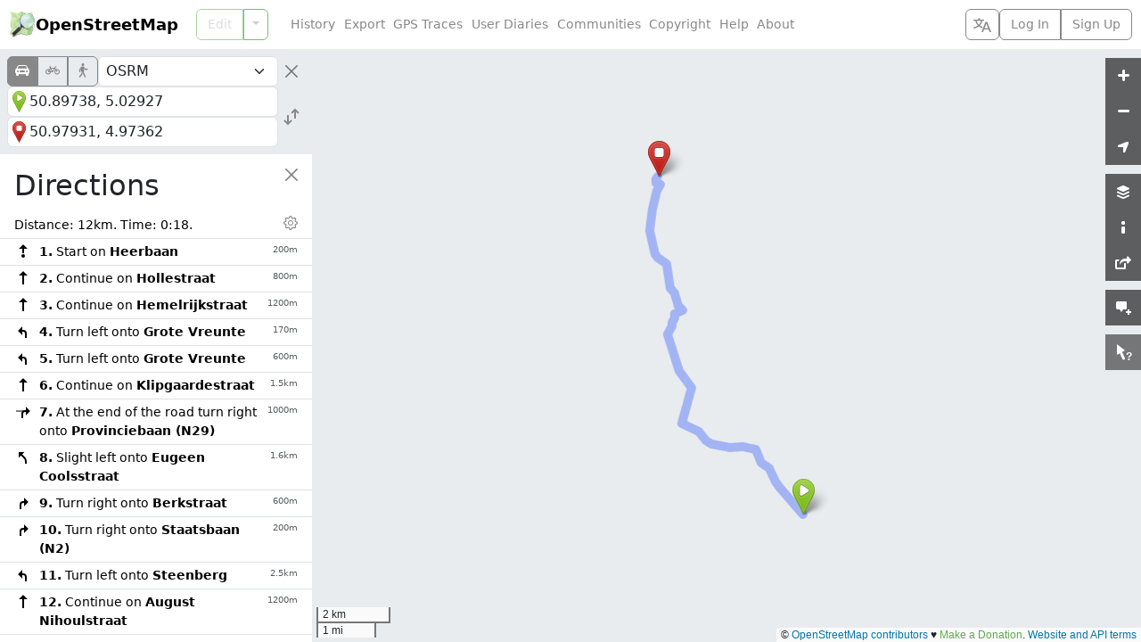

--- FILE ---
content_type: text/html; charset=utf-8
request_url: https://www.openstreetmap.org/directions?engine=fossgis_osrm_car&route=50.89738%2C5.02927%3B50.97931%2C4.97362
body_size: 7135
content:




<!DOCTYPE html>
<html lang="en" dir="ltr">
  <head data-locale="en" data-preferred-editor="id" data-preferred-languages="[]">
  <meta http-equiv="X-UA-Compatible" content="IE=edge" />
<meta name="viewport" content="width=device-width, initial-scale=1">
<link rel="apple-touch-icon" type="image/png" href="/assets/apple-touch-icon-57x57-0af2b52ac2b1a8cb0aba42f17aa901bfdedb9174bd978f838e3b3e1dd8602f52.png" sizes="57x57" />
<link rel="apple-touch-icon" type="image/png" href="/assets/apple-touch-icon-60x60-cff74c9066d8e7fd08b29407712edbae5613cc9a4c03ee0398a89502a6a41d1f.png" sizes="60x60" />
<link rel="apple-touch-icon" type="image/png" href="/assets/apple-touch-icon-72x72-63c6fdf3ddf65feebac1c0441bf6a378d1e4bde7107f598ae86733c402895eae.png" sizes="72x72" />
<link rel="apple-touch-icon" type="image/png" href="/assets/apple-touch-icon-76x76-1740d6e7a59521693c496dd8fbe1caf3d5ad302017cb0f5073b6914b4f5b7544.png" sizes="76x76" />
<link rel="apple-touch-icon" type="image/png" href="/assets/apple-touch-icon-114x114-20ba9df1a8f9b341040d661b7942b7b10288b9b4c4ce0663e10018958dc7f4a8.png" sizes="114x114" />
<link rel="apple-touch-icon" type="image/png" href="/assets/apple-touch-icon-120x120-c304991e604d1be82639709b96fb87f7b6b6688cc0d04d5f6141604259299648.png" sizes="120x120" />
<link rel="apple-touch-icon" type="image/png" href="/assets/apple-touch-icon-144x144-fbf20bdf9d2f7c1fe8eb85d7869a9bda285be88c93a39438150f5eb5955758ce.png" sizes="144x144" />
<link rel="apple-touch-icon" type="image/png" href="/assets/apple-touch-icon-152x152-af45dc979e972cab863517b2cb33a3dcf3e04e02a2eb2734c6f93edc21fa395d.png" sizes="152x152" />
<link rel="apple-touch-icon" type="image/png" href="/assets/apple-touch-icon-180x180-ea6361d7ae5b3f08c6290652ad703fa239364cc09c84873044f3299845f24652.png" sizes="180x180" />
<link rel="icon" type="image/png" href="/assets/favicon-32x32-99b88fcadeef736889823c8a886b89d8cada9d4423a49a27de29bacc0a6bebd1.png" sizes="32x32" />
<link rel="icon" type="image/png" href="/assets/favicon-194x194-79d3fb0152c735866e64b1d7535d504483cd13c2fad0131a6142bd9629d30de2.png" sizes="194x194" />
<link rel="icon" type="image/png" href="/assets/favicon-96x96-6ffbc38962fddb870f9577b76430a0ee4db5fb4eca485f850cd45436d7f3eb87.png" sizes="96x96" />
<link rel="icon" type="image/png" href="/assets/android-chrome-192x192-f970b9be3965dfda6ea9481b305c39b2ec794e296f802235e30d4671f0f896e1.png" sizes="192x192" />
<link rel="icon" type="image/png" href="/assets/favicon-16x16-474476c1b2381628a81361a9e2bf04b936d21f77c59e84b48c6c69ea376fb6cf.png" sizes="16x16" />
<link rel="mask-icon" href="/assets/tab-icon-3e700a12d38a1bba06d674ed663824232025cd6b0ca5c439c846740a7468b302.svg" color="#7ebc6f">
<link rel="manifest" href="/assets/manifest-e89323590a852a776c60b03fe9cd7bae2ad4dc3fe624dff32bc77899e4c12ba3.json">
<meta name="msapplication-config" content="/assets/browserconfig-c59184dc0264731151cbf50ae58f7fa8ae5153138013f125203e1193800f862f.xml">
<meta name="msapplication-TileColor" content="#00a300">
<meta name="msapplication-TileImage" content="/assets/mstile-144x144-02723f6f7cb2c18e6f8041c93f80982decb52b24a7e447477bc2ce3136d75806.png">
<meta name="theme-color" content="#ffffff">
<meta name="turbo-refresh-method" content="morph">
<meta name="turbo-refresh-scroll" content="preserve">
<link href="https://www.openstreetmap.org/directions" rel="canonical" />
<link rel="search" type="application/opensearchdescription+xml" title="OpenStreetMap Search" href="/assets/osm-42b7b3fbcee2193e455a773db6cd3d34a2f48ca94547fed54901dd9d8307b02b.xml">
<meta name="description" content="OpenStreetMap is a map of the world, created by people like you and free to use under an open license.">
<meta property="og:site_name" content="OpenStreetMap">
<meta property="og:title" content="OpenStreetMap">
<meta property="og:type" content="website">
<meta property="og:url" content="https://www.openstreetmap.org/directions">
<meta property="og:description" content="OpenStreetMap is a map of the world, created by people like you and free to use under an open license.">
<meta property="og:image" content="https://www.openstreetmap.org/assets/osm_logo_256-ed028f90468224a272961c380ecee0cfb73b8048b34f4b4b204b7f0d1097875d.png">
<meta property="og:image:alt" content="OpenStreetMap logo">

  <script src="/assets/turbo-a1d8a8d700e7b62aaaa3ef494d8093863f59d83ab9936c2c0217f3aaf8630538.js" type="module"></script>
  <script src="/assets/application-88b431e30341b2e44564fd517ea39a2976c3fe44dbb42bbf07560212ff8be97b.js"></script>
  <script src="/assets/i18n/en-39a0c335abb400339bfc259657d0e2b2a21963bdbdcb2682b5f3ef766dc9361f.js"></script>
    <link rel="stylesheet" href="/assets/screen-auto-ltr-0bd98b72e9395edf22faea5155524fdd4baede90265c2ae46f0e270b22e5fe17.css" media="screen" />
  <link rel="stylesheet" href="/assets/print-ltr-f49bbd3b2598559a755cf5e4eca692e8aa7254d24c5a8864c89ea578ddf0ddac.css" media="print" />
  <link rel="stylesheet" href="/assets/leaflet-all-d3e8505f47e0f0615d3daf2619f2267c086cbe9e17e276f393ee686dca54e0d3.css" media="screen, print" />
  <link rel="stylesheet" href="/assets/maplibre-gl-all-990d382c356e3d29c46c23b80082011f772dd9ee274ba907f2ba805fd21ade0f.css" media="screen, print" />
    <script src="/assets/index-5b7bdc4693bf08a4598a3972693a95d1d063b17e961e91cd687d3a860a5feb79.js"></script>

  
  <meta name="csrf-param" content="authenticity_token" />
<meta name="csrf-token" content="temrY9DBfHI_bOrJhz1wL7MOmnT6TH6IyeHHdvwTvrhnUKR7hWEjSa-rSNNT_slLACDBELODMWWZ7sgttlqyAg" />
  <meta name="csp-nonce" content="iltpAZ+K6hbaTau/mG30TIG/smmCNCCp" />
  <title>OpenStreetMap</title>
</head>
  <body class="map-layout">
    <header class="d-flex bg-body flex-column flex-md-row text-nowrap closed z-3">
  <h1 class="d-flex m-0 align-items-center fw-semibold">
    <a href="/" class="icon-link gap-1 me-auto text-body-emphasis text-decoration-none geolink">
      <img alt="OpenStreetMap logo" src="/assets/osm_logo-4b074077c29e100f40ee64f5177886e36b570d4cc3ab10c7b263003d09642e3f.svg" width="30" height="30" />
      OpenStreetMap
    </a>
    <button type="button" class="btn btn-outline-secondary align-self-stretch py-1 px-2 border-secondary border-opacity-10 d-md-none" title="Select Language" data-bs-toggle="modal" data-bs-target="#select_language_dialog"><svg xmlns="http://www.w3.org/2000/svg" width="20" height="20" fill="currentColor">
  <path d="M20 18h-1.44a.61.61 0 0 1-.4-.12.81.81 0 0 1-.23-.31L17 15h-5l-1 2.54a.77.77 0 0 1-.22.3.59.59 0 0 1-.4.14H9l4.55-11.47h1.89zm-3.53-4.31L14.89 9.5a11.62 11.62 0 0 1-.39-1.24q-.09.37-.19.69l-.19.56-1.58 4.19zm-6.3-1.58a13.43 13.43 0 0 1-2.91-1.41 11.46 11.46 0 0 0 2.81-5.37H12V4H7.31a4 4 0 0 0-.2-.56C6.87 2.79 6.6 2 6.6 2l-1.47.5s.4.89.6 1.5H0v1.33h2.15A11.23 11.23 0 0 0 5 10.7a17.19 17.19 0 0 1-5 2.1q.56.82.87 1.38a23.28 23.28 0 0 0 5.22-2.51 15.64 15.64 0 0 0 3.56 1.77zM3.63 5.33h4.91a8.11 8.11 0 0 1-2.45 4.45 9.11 9.11 0 0 1-2.46-4.45z"></path>
</svg></button>

    <a href="#" id="menu-icon" class="d-md-none">
      <svg xmlns="http://www.w3.org/2000/svg" width="30px" height="30px" viewBox="0 0 15.875 15.875" stroke="#fff" stroke-width=".794"><rect width="10.933" height="2.295" x="2.45" y="3.029" rx="1" paint-order="stroke fill markers"></rect><rect width="10.933" height="2.295" x="2.45" y="6.79" rx="1" paint-order="stroke fill markers"></rect><rect width="10.933" height="2.295" x="2.471" y="10.531" rx="1" paint-order="stroke fill markers"></rect></svg>
    </a>
  </h1>
  <nav class='primary'>
      
<div class="search_forms d-md-none">
  <form method="GET" action="/search" class="search_form bg-body-secondary p-2">
    <div class="d-flex gap-2">
      <div class="input-group flex-nowrap">
        <input type="text" name="query" id="query" placeholder="Search" autocomplete="on" class="form-control z-0 py-1 px-2" dir="auto" />
        <div class="input-group-text border-start-0 p-0 position-relative">
          <button name="button" type="button" class="describe_location position-absolute end-0 m-1 btn btn-outline-primary border-0 p-1 text-primary link-body-emphasis link-opacity-100-hover" title="Describe the current location using the search engine">Where is this?</button>
        </div>
        <button name="button" type="submit" class="btn btn-primary p-1" title="Go">
          <svg xmlns="http://www.w3.org/2000/svg" width="24" height="20">
  <circle cx="13" cy="7" r="6.5" fill="currentColor" fill-opacity="0.5" stroke="currentColor"></circle>
  <path d="M9.75 12.629 A6.5 6.5 0 0 1 7.371 10.25" fill="none" stroke="currentColor" stroke-width="1.5"></path>
  <line x1="1" y1="19" x2="1.5" y2="18.5" stroke="currentColor" stroke-opacity="0.5" stroke-width="2"></line>
  <line x1="1.5" y1="18.5" x2="6" y2="14" stroke="currentColor" stroke-width="2.5"></line>
  <line x1="6" y1="14" x2="6.5" y2="13.5" stroke="currentColor" stroke-opacity="0.5" stroke-width="2"></line>
  <line x1="6.5" y1="13.5" x2="8.5" y2="11.5" stroke="currentColor" stroke-width="1.5"></line>
</svg>
</button>      </div>
      <a class="btn btn-primary p-1 switch_link" title="Find directions between two points" href="/directions">
        <svg xmlns="http://www.w3.org/2000/svg" width="28" height="24" class="align-bottom">
  <path d="M11.5 11.5v-3h3v-1l-5-5-5 5v1h3v6" fill="none" stroke="currentColor" stroke-opacity="0.5"></path>
  <path d="M7.5 21.5h4v-5a1 1 0 0 1 1-1h5v3h1l5-5-5-5h-1v3h-6a4 4 0 0 0-4 4z" fill="currentColor" fill-opacity="0.5" stroke="currentColor"></path>
</svg>
</a>    </div>
  </form>

  <form method="GET" action="/directions" class="directions_form bg-body-secondary p-2">
    <div class="d-flex flex-column gap-2">
      <div class="d-flex gap-2 align-items-center">
        <div class="btn-group routing_modes" role="group">
            <input type="radio" name="modes" id="modes_car" value="car" class="btn-check" autocomplete="off" disabled="disabled" />
            <label class="btn btn-outline-secondary px-2 py-1" title="Car" for="modes_car"><i class="bi bi-car-front-fill fs-6" aria-hidden="true"></i></label>
            <input type="radio" name="modes" id="modes_bicycle" value="bicycle" class="btn-check" autocomplete="off" disabled="disabled" />
            <label class="btn btn-outline-secondary px-2 py-1" title="Bicycle" for="modes_bicycle"><i class="bi bi-bicycle fs-6" aria-hidden="true"></i></label>
            <input type="radio" name="modes" id="modes_foot" value="foot" class="btn-check" autocomplete="off" disabled="disabled" />
            <label class="btn btn-outline-secondary px-2 py-1" title="Foot" for="modes_foot"><i class="bi bi-person-walking fs-6" aria-hidden="true"></i></label>
        </div>
        <select name="routing_engines" id="routing_engines" class="form-select py-1 px-2" title="Directions services"><optgroup label="Directions services"><option disabled="disabled" value="graphhopper">GraphHopper</option>
<option disabled="disabled" value="fossgis_osrm">OSRM</option>
<option disabled="disabled" value="fossgis_valhalla">Valhalla</option></optgroup></select>
        <button type="button" class="btn-close flex-shrink-0 p-2 rounded-5" aria-label="Close"></button>
      </div>
      <div class="d-flex gap-2 align-items-center">
        <div class="d-flex flex-column gap-1 flex-grow-1">
          <div class="d-flex align-items-center">
            <div class="routing_marker_column position-absolute">
              <span data-type="from" draggable="true">
                <svg viewBox="0 0 25 40">
                  <use href="#pin-play" color="var(--marker-green)" />
                </svg>
              </span>
            </div>
            <input type="text" name="route_from" id="route_from" placeholder="From" autocomplete="on" class="form-control py-1 px-2 ps-4" dir="auto" />
          </div>
          <div class="d-flex align-items-center">
            <div class="routing_marker_column position-absolute">
              <span data-type="to" draggable="true">
                <svg viewBox="0 0 25 40">
                  <use href="#pin-stop" color="var(--marker-red)" />
                </svg>
              </span>
            </div>
            <input type="text" name="route_to" id="route_to" placeholder="To" autocomplete="on" class="form-control py-1 px-2 ps-4" dir="auto" />
          </div>
        </div>
        <button name="button" type="button" class="reverse_directions btn btn-outline-secondary border-0 p-1" title="Reverse Directions"><svg xmlns="http://www.w3.org/2000/svg" width="22" height="22" viewBox="-11 -11 22 22" fill="none" stroke="currentColor" stroke-width="2" class="d-block">
  <path d="m-4 -2 0 10 m-4 -4 4 4 4 -4"></path>
  <path d="m4 2 0 -10 m4 4 -4 -4 -4 4"></path>
</svg></button>
      </div>
    </div>
  </form>
</div>

    <div id="edit_tab" class="btn-group w-100">
      <a class="btn btn-outline-primary geolink editlink" id="editanchor" data-editor="id" href="/edit">Edit</a>
      <button class='btn btn-outline-primary dropdown-toggle dropdown-toggle-split flex-grow-0' type='button' data-bs-toggle='dropdown'></button>
      <ul class='dropdown-menu'>
          <li>
            <a data-editor="id" class="geolink editlink dropdown-item" href="/edit?editor=id">Edit with iD (in-browser editor)</a>
          </li>
          <li>
            <a data-editor="remote" class="geolink editlink dropdown-item" href="/edit?editor=remote">Edit with Remote Control (JOSM, Potlatch, Merkaartor)</a>
          </li>
      </ul>
    </div>
  </nav>
  <nav class='secondary d-flex flex-column flex-md-row gap-2 flex-grow-1 align-items-center'>
    <ul id='secondary-nav-menu' class='nav flex-grow-1 justify-content-center justify-content-md-start' data-turbo-permanent>
      <li class="nav-item">
        <a class="nav-link text-secondary" href="/history">History</a>
      </li>
      <li class="nav-item">
        <a class="nav-link text-secondary" href="/export">Export</a>
      </li>
      <li class="nav-item">
        <a class="nav-link text-secondary" href="/traces">GPS Traces</a>
      </li>
      <li class="nav-item">
        <a class="nav-link text-secondary" href="/diary">User Diaries</a>
      </li>
      <li class="nav-item">
        <a class="nav-link text-secondary" href="/communities">Communities</a>
      </li>
      <li class="nav-item">
        <a class="nav-link text-secondary" href="/copyright">Copyright</a>
      </li>
      <li class="nav-item">
        <a class="nav-link text-secondary" href="/help">Help</a>
      </li>
      <li class="nav-item">
        <a class="nav-link text-secondary" href="/about">About</a>
      </li>
      <li id="compact-secondary-nav" class="dropdown nav-item ms-auto">
        <button class="dropdown-toggle nav-link btn btn-outline-secondary border-0 bg-body text-secondary" type="button" data-bs-toggle="dropdown">More</button>
        <ul class="dropdown-menu">
        </ul>
      </li>
    </ul>

    <button type="button" class="btn btn-outline-secondary align-self-stretch py-1 px-2 d-none d-md-block" title="Select Language" data-bs-toggle="modal" data-bs-target="#select_language_dialog"><svg xmlns="http://www.w3.org/2000/svg" width="20" height="20" fill="currentColor">
  <path d="M20 18h-1.44a.61.61 0 0 1-.4-.12.81.81 0 0 1-.23-.31L17 15h-5l-1 2.54a.77.77 0 0 1-.22.3.59.59 0 0 1-.4.14H9l4.55-11.47h1.89zm-3.53-4.31L14.89 9.5a11.62 11.62 0 0 1-.39-1.24q-.09.37-.19.69l-.19.56-1.58 4.19zm-6.3-1.58a13.43 13.43 0 0 1-2.91-1.41 11.46 11.46 0 0 0 2.81-5.37H12V4H7.31a4 4 0 0 0-.2-.56C6.87 2.79 6.6 2 6.6 2l-1.47.5s.4.89.6 1.5H0v1.33h2.15A11.23 11.23 0 0 0 5 10.7a17.19 17.19 0 0 1-5 2.1q.56.82.87 1.38a23.28 23.28 0 0 0 5.22-2.51 15.64 15.64 0 0 0 3.56 1.77zM3.63 5.33h4.91a8.11 8.11 0 0 1-2.45 4.45 9.11 9.11 0 0 1-2.46-4.45z"></path>
</svg></button>

      <div class="d-inline-flex btn-group login-menu" role="">
        <a class="geolink btn btn-outline-secondary" href="/login?referer=%2Fdirections%3Fengine%3Dfossgis_osrm_car%26route%3D50.89738%252C5.02927%253B50.97931%252C4.97362">Log In</a>
        <a class="btn btn-outline-secondary" href="/user/new">Sign Up</a>
      </div>
  </nav>
</header>

<div class="modal fade" id="select_language_dialog" tabindex="-1" aria-labelledby="select_language_dialog_label" aria-hidden="true">
  <div class="modal-dialog modal-lg modal-dialog-scrollable">
    <div class="modal-content">
      <div class="modal-header">
        <h1 class="modal-title fs-5" id="select_language_dialog_label">Select Language</h1>
        <button type="button" class="btn-close" data-bs-dismiss="modal" aria-label="Close"></button>
      </div>
      <div class="modal-body px-1">
        <turbo-frame id="select_language_list" src="/panes/languages?source=%2Fdirections%3Fengine%3Dfossgis_osrm_car%26route%3D50.89738%252C5.02927%253B50.97931%252C4.97362" loading="lazy">
          <div class="text-center py-3">
            <div class="spinner-border text-secondary" role="status">
              <span class="visually-hidden">Loading...</span>
            </div>
          </div>
        </turbo-frame>
      </div>
    </div>
  </div>
</div>

<div class="modal fade" id="osm_alert_modal" tabindex="-1" aria-labelledby="osm_alert_title" aria-hidden="true">
  <div class="modal-dialog modal-dialog-centered">
    <div class="modal-content">
      <div class="modal-header">
        <h1 class="modal-title fs-5" id="osm_alert_title"></h1>
        <button type="button" class="btn-close" data-bs-dismiss="modal" aria-label="Close"></button>
      </div>
      <div class="modal-body" id="osm_alert_message">
      </div>
      <div class="modal-footer">
        <button type="button" class="btn btn-primary" data-bs-dismiss="modal">Close</button>
      </div>
    </div>
  </div>
</div>

    <div id="content" class="overlay-sidebar">
      <div id="sidebar" class="bg-body z-1">
    
<div class="search_forms d-none d-md-block">
  <form method="GET" action="/search" class="search_form bg-body-secondary p-2">
    <div class="d-flex gap-2">
      <div class="input-group flex-nowrap">
        <input type="text" name="query" id="query" placeholder="Search" autofocus="autofocus" autocomplete="on" class="form-control z-0 py-1 px-2" dir="auto" />
        <div class="input-group-text border-start-0 p-0 position-relative">
          <button name="button" type="button" class="describe_location position-absolute end-0 m-1 btn btn-outline-primary border-0 p-1 text-primary link-body-emphasis link-opacity-100-hover" title="Describe the current location using the search engine">Where is this?</button>
        </div>
        <button name="button" type="submit" class="btn btn-primary p-1" title="Go">
          <svg xmlns="http://www.w3.org/2000/svg" width="24" height="20">
  <circle cx="13" cy="7" r="6.5" fill="currentColor" fill-opacity="0.5" stroke="currentColor"></circle>
  <path d="M9.75 12.629 A6.5 6.5 0 0 1 7.371 10.25" fill="none" stroke="currentColor" stroke-width="1.5"></path>
  <line x1="1" y1="19" x2="1.5" y2="18.5" stroke="currentColor" stroke-opacity="0.5" stroke-width="2"></line>
  <line x1="1.5" y1="18.5" x2="6" y2="14" stroke="currentColor" stroke-width="2.5"></line>
  <line x1="6" y1="14" x2="6.5" y2="13.5" stroke="currentColor" stroke-opacity="0.5" stroke-width="2"></line>
  <line x1="6.5" y1="13.5" x2="8.5" y2="11.5" stroke="currentColor" stroke-width="1.5"></line>
</svg>
</button>      </div>
      <a class="btn btn-primary p-1 switch_link" title="Find directions between two points" href="/directions">
        <svg xmlns="http://www.w3.org/2000/svg" width="28" height="24" class="align-bottom">
  <path d="M11.5 11.5v-3h3v-1l-5-5-5 5v1h3v6" fill="none" stroke="currentColor" stroke-opacity="0.5"></path>
  <path d="M7.5 21.5h4v-5a1 1 0 0 1 1-1h5v3h1l5-5-5-5h-1v3h-6a4 4 0 0 0-4 4z" fill="currentColor" fill-opacity="0.5" stroke="currentColor"></path>
</svg>
</a>    </div>
  </form>

  <form method="GET" action="/directions" class="directions_form bg-body-secondary p-2">
    <div class="d-flex flex-column gap-2">
      <div class="d-flex gap-2 align-items-center">
        <div class="btn-group routing_modes" role="group">
            <input type="radio" name="modes" id="modes_car" value="car" class="btn-check" autocomplete="off" disabled="disabled" />
            <label class="btn btn-outline-secondary px-2 py-1" title="Car" for="modes_car"><i class="bi bi-car-front-fill fs-6" aria-hidden="true"></i></label>
            <input type="radio" name="modes" id="modes_bicycle" value="bicycle" class="btn-check" autocomplete="off" disabled="disabled" />
            <label class="btn btn-outline-secondary px-2 py-1" title="Bicycle" for="modes_bicycle"><i class="bi bi-bicycle fs-6" aria-hidden="true"></i></label>
            <input type="radio" name="modes" id="modes_foot" value="foot" class="btn-check" autocomplete="off" disabled="disabled" />
            <label class="btn btn-outline-secondary px-2 py-1" title="Foot" for="modes_foot"><i class="bi bi-person-walking fs-6" aria-hidden="true"></i></label>
        </div>
        <select name="routing_engines" id="routing_engines" class="form-select py-1 px-2" title="Directions services"><optgroup label="Directions services"><option disabled="disabled" value="graphhopper">GraphHopper</option>
<option disabled="disabled" value="fossgis_osrm">OSRM</option>
<option disabled="disabled" value="fossgis_valhalla">Valhalla</option></optgroup></select>
        <button type="button" class="btn-close flex-shrink-0 p-2 rounded-5" aria-label="Close"></button>
      </div>
      <div class="d-flex gap-2 align-items-center">
        <div class="d-flex flex-column gap-1 flex-grow-1">
          <div class="d-flex align-items-center">
            <div class="routing_marker_column position-absolute">
              <span data-type="from" draggable="true">
                <svg viewBox="0 0 25 40">
                  <use href="#pin-play" color="var(--marker-green)" />
                </svg>
              </span>
            </div>
            <input type="text" name="route_from" id="route_from" placeholder="From" autocomplete="on" class="form-control py-1 px-2 ps-4" dir="auto" />
          </div>
          <div class="d-flex align-items-center">
            <div class="routing_marker_column position-absolute">
              <span data-type="to" draggable="true">
                <svg viewBox="0 0 25 40">
                  <use href="#pin-stop" color="var(--marker-red)" />
                </svg>
              </span>
            </div>
            <input type="text" name="route_to" id="route_to" placeholder="To" autocomplete="on" class="form-control py-1 px-2 ps-4" dir="auto" />
          </div>
        </div>
        <button name="button" type="button" class="reverse_directions btn btn-outline-secondary border-0 p-1" title="Reverse Directions"><svg xmlns="http://www.w3.org/2000/svg" width="22" height="22" viewBox="-11 -11 22 22" fill="none" stroke="currentColor" stroke-width="2" class="d-block">
  <path d="m-4 -2 0 10 m-4 -4 4 4 4 -4"></path>
  <path d="m4 2 0 -10 m4 4 -4 -4 -4 4"></path>
</svg></button>
      </div>
    </div>
  </form>
</div>

    <div id="flash">
      
    </div>

    <div id="browse_status"></div>

    <div class="sidebar-close-controls sticky-top z-0">
  <div class="position-absolute end-0 m-2 rounded-5 bg-body-tertiary shadow-sm">
    <button type="button" disabled class="btn-close d-block p-2 invisible"></button>
  </div>
</div>
<div class="sidebar-close-controls sticky-top">
  <div class="position-absolute end-0 m-2 rounded-5">
    <button type="button" class="btn-close d-block p-2 rounded-5" aria-label="Close"></button>
  </div>
</div>
<div class="sidebar-close-controls position-relative">
  <div class="position-absolute end-0 bg-body p-4 ps-3">
  </div>
</div>


    <div id="sidebar_loader" class="my-3 text-center loader" hidden>
      <div class="spinner-border" role="status">
        <span class="visually-hidden">Loading...</span>
      </div>
    </div>

    <div id="sidebar_content" class="p-3 position-relative z-n1">
      
<svg class="d-none">
    <symbol xmlns="http://www.w3.org/2000/svg" width="20" height="20" fill="none" stroke="currentColor" stroke-width="2" id="routing-sprite-destination">
  <path d="M10 5 a1 1 0 1 0 0 -2 1 1 0 1 0 0 2 m0 12 v-8 m2.5 2 l-2.5 -2.5 -2.5 2.5 z"></path>
</symbol>
    <symbol xmlns="http://www.w3.org/2000/svg" width="20" height="20" fill="none" stroke="currentColor" stroke-width="2" id="routing-sprite-end-of-road-right">
  <path d="M2 9 h10" opacity=".5"></path>
  <path d="M9 17 v-5 q0 -3 3 -3 h4 m-2 2.5 l2.5 -2.5 -2.5 -2.5 z"></path>
</symbol>
      <symbol id="routing-sprite-end-of-road-left">
        <use href="#routing-sprite-end-of-road-right" transform="matrix(-1 0 0 1 20 0)" />
      </symbol>
    <symbol xmlns="http://www.w3.org/2000/svg" width="20" height="20" fill="none" stroke="currentColor" stroke-width="2" id="routing-sprite-exit-right">
  <path d="M9 14 v-8" opacity=".5"></path>
  <path d="M9 17 v-3 q0 -2 2 -4 l5 -5 m0 0 h-3 l3 3 z"></path>
</symbol>
      <symbol id="routing-sprite-exit-left">
        <use href="#routing-sprite-exit-right" transform="matrix(-1 0 0 1 20 0)" />
      </symbol>
    <symbol xmlns="http://www.w3.org/2000/svg" width="20" height="20" fill="none" stroke="currentColor" stroke-width="1" id="routing-sprite-ferry">
  <path d="M10.5 8 l-6 2 l2.5 2 v1.5 a2.828 2.828 0 0 1 1.5 1 a2.828 2.828 0 0 1 4 0 a2.828 2.828 0 0 1 1.5 -1 v-1.5 l2.5 -2 z" fill="currentColor"></path>
  <path d="M6.5 9.5 v-5 h8 v5 m-5.5 -6 h3"></path>
  <path d="M5.5 16.5 a1.414 2.828 0 0 1 2 0 a1.414 2.828 0 0 0 2 0 a1.414 2.828 0 0 1 2 0 a1.414 2.828 0 0 0 2 0 a1.414 2.828 0 0 1 2 0"></path>
</symbol>
    <symbol xmlns="http://www.w3.org/2000/svg" width="20" height="20" fill="none" stroke="currentColor" stroke-width="2" id="routing-sprite-fork-right">
  <path d="M9 14 q0 -2 -2 -4 l-3 -3" opacity=".5"></path>
  <path d="M9 17 v-3 q0 -2 2 -4 l5 -5 m0 0 h-3 l3 3 z"></path>
</symbol>
      <symbol id="routing-sprite-fork-left">
        <use href="#routing-sprite-fork-right" transform="matrix(-1 0 0 1 20 0)" />
      </symbol>
    <symbol xmlns="http://www.w3.org/2000/svg" width="20" height="20" fill="none" stroke="currentColor" stroke-width="2" id="routing-sprite-merge-right">
  <path d="M12 7 q0 2 2 4 l3 3" opacity=".5"></path>
  <path d="M12 4 v3 q0 2 -2 4 l-5 5 m5 -5 h-3 l3 3 z"></path>
</symbol>
      <symbol id="routing-sprite-merge-left">
        <use href="#routing-sprite-merge-right" transform="matrix(-1 0 0 1 20 0)" />
      </symbol>
    <symbol xmlns="http://www.w3.org/2000/svg" width="20" height="20" fill="none" stroke="currentColor" stroke-width="2" id="routing-sprite-right">
  <path d="M7 17 v-5 q0 -3 3 -3 h4 m-2 2.5 l2.5 -2.5 -2.5 -2.5 z"></path>
</symbol>
      <symbol id="routing-sprite-left">
        <use href="#routing-sprite-right" transform="matrix(-1 0 0 1 20 0)" />
      </symbol>
    <symbol xmlns="http://www.w3.org/2000/svg" width="20" height="20" fill="none" stroke="currentColor" stroke-width="2" id="routing-sprite-roundabout">
  <path d="M8 17 v-3 a 3 3 0 1 0 0 -6 3 3 0 1 0 0 6 m2 -4 l5 -5 m0 0 h-3 l3 3 z"></path>
</symbol>
    <symbol xmlns="http://www.w3.org/2000/svg" width="20" height="20" fill="none" stroke="currentColor" stroke-width="2" id="routing-sprite-sharp-right">
  <path d="M7 17 v-7 q0 -6 6 0 l2 2 m0 0 v-3 l-3 3 z"></path>
</symbol>
      <symbol id="routing-sprite-sharp-left">
        <use href="#routing-sprite-sharp-right" transform="matrix(-1 0 0 1 20 0)" />
      </symbol>
    <symbol xmlns="http://www.w3.org/2000/svg" width="20" height="20" fill="none" stroke="currentColor" stroke-width="2" id="routing-sprite-slight-right">
  <path d="M7 17 v-3 q0 -2 2 -4 l5 -5 m0 0 h-3 l3 3 z"></path>
</symbol>
      <symbol id="routing-sprite-slight-left">
        <use href="#routing-sprite-slight-right" transform="matrix(-1 0 0 1 20 0)" />
      </symbol>
    <symbol xmlns="http://www.w3.org/2000/svg" width="20" height="20" fill="none" stroke="currentColor" stroke-width="2" id="routing-sprite-start">
  <path d="M10 16 a1 1 0 1 0 0 -2 1 1 0 1 0 0 2 m0 -4 v-8 m2.5 2 l-2.5 -2.5 -2.5 2.5 z"></path>
</symbol>
    <symbol xmlns="http://www.w3.org/2000/svg" width="20" height="20" fill="none" stroke="currentColor" stroke-width="2" id="routing-sprite-straight">
  <path d="M10 17 v-13 m2.5 2 l-2.5 -2.5 -2.5 2.5 z"></path>
</symbol>
    <symbol xmlns="http://www.w3.org/2000/svg" width="20" height="20" fill="none" stroke="currentColor" stroke-width="2" id="routing-sprite-u-turn-right">
  <path d="M4 17 v-7 a4.5 4.5 0 0 1 9 0 v5 m2.5 -2 l-2.5 2.5 -2.5 -2.5 z"></path>
</symbol>
      <symbol id="routing-sprite-u-turn-left">
        <use href="#routing-sprite-u-turn-right" transform="matrix(-1 0 0 1 20 0)" />
      </symbol>
</svg>

<h2 class="me-4 text-break">Directions</h2>


<div id="directions_loader" hidden>
  <div class="text-center loader">
    <div class="spinner-border" role="status">
      <span class="visually-hidden">Loading...</span>
    </div>
  </div>
</div>

<div id="directions_error" hidden></div>

<div id="directions_route" hidden>
  <div id="directions_distance_units_settings" class="collapse">
    <div class="btn-group btn-group-sm w-100">
      <input type="radio" class="btn-check" name="directions_distance_units" value="km_m" id="directions_distance_units_km_m" autocomplete="off" checked>
      <label class="btn btn-outline-secondary p-0 px-1" for="directions_distance_units_km_m">kilometers</label>

      <input type="radio" class="btn-check" name="directions_distance_units" value="mi_ft" id="directions_distance_units_mi_ft" autocomplete="off">
      <label class="btn btn-outline-secondary p-0 px-1" for="directions_distance_units_mi_ft">miles, feet</label>

      <input type="radio" class="btn-check" name="directions_distance_units" value="mi_yd" id="directions_distance_units_mi_yd" autocomplete="off">
      <label class="btn btn-outline-secondary p-0 px-1" for="directions_distance_units_mi_yd">miles, yards</label>
    </div>
  </div>

  <div class="mx-n3">
    <table class='table table-hover table-sm mb-3'>
      <thead>
        <td colspan="2" class="ps-3">
          <span>
            Distance: <output id="directions_route_distance"></output>.
            Time: <output id="directions_route_time"></output>.
          </span>
          <br>
          <span id="directions_route_ascend_descend">
            Ascend: <output id="directions_route_ascend"></output>.
            Descend: <output id="directions_route_descend"></output>.
          </span>
        </td>
        <td class="pe-3 text-end">
          <button type="button" class="btn btn-outline-secondary px-1 py-0 border-0 me-n1" data-bs-toggle="collapse" data-bs-target="#directions_distance_units_settings">
            <i class="bi bi-gear d-block" aria-hidden="true"></i>
            <span class="visually-hidden">Distance Units Settings</span>
          </button>
        </td>
      </thead>
      <tbody id="directions_route_steps"></tbody>
    </table>
  </div>

  <p class="text-center">
    <a id="directions_route_download" download="route.geojson">Download route as GeoJSON</a>
  </p>

  <p class="text-center">
    Directions courtesy of <a id="directions_route_credit" target="_blank"></a>
  </p>
</div>

    </div>

      <div class="welcome position-relative p-3" hidden>
        <button type="button" class="btn-close position-absolute end-0 top-0 m-2 rounded-5 p-2" aria-label="Close"></button>
        <h2 class="me-4 text-break">Welcome to OpenStreetMap!</h2>
        <p class="fs-6 fw-light">OpenStreetMap is a map of the world, created by people like you and free to use under an open license.</p>
        <p class="fs-6 fw-light">Hosting is supported by <a href="https://www.fastly.com/">Fastly</a>, <a href="https://osmfoundation.org/wiki/Corporate_Members">OSMF corporate members</a>, and other <a href="https://hardware.openstreetmap.org/thanks/">partners</a>.
        </p>
        <div class="d-flex gap-2">
          <a class="btn btn-primary w-100 d-flex align-items-center justify-content-center" href="/about">Learn More</a>
          <a class="btn btn-primary w-100 d-flex align-items-center justify-content-center" href="/user/new">Start Mapping</a>
        </div>
      </div>

    
  </div>

  <svg class="d-none">
    <symbol xmlns="http://www.w3.org/2000/svg" width="20" height="20" fill="currentColor" id="icon-geolocate">
  <path d="M10 10v6h2L16 6V4H14L4 8v2Z"></path>
</symbol>
    <symbol xmlns="http://www.w3.org/2000/svg" width="20" height="20" fill="currentColor" id="icon-layers">
  <path d="M4.094 13.5 9.5 16h1l5.406-2.5L17 14v1l-6.5 3h-1L3 15V14l1.094-.5Zm0-4L9.5 12h1l5.406-2.5L17 10v1l-6.5 3h-1L3 11V10l1.094-.5ZM9.5 3h1L17 6V7l-6.5 3h-1L3 7V6L9.5 3Z"></path>
</symbol>
    <symbol xmlns="http://www.w3.org/2000/svg" width="20" height="20" fill="currentColor" id="icon-legend">
  <path d="M9 3 8 4V6L9 7h2l1-1V4L11 3zM9 9 8 10v6l1 1h2l1-1V10L11 9z"></path>
</symbol>
    <symbol xmlns="http://www.w3.org/2000/svg" width="20" height="20" fill="currentColor" id="icon-note">
  <path d="M17 12H15v2H13v2h2v2h2V16h2V14H17V12ZM3 12H6l2 3 2-3h3l1-1V4L13 3H3L2 4v7Z"></path>
</symbol>
    <symbol xmlns="http://www.w3.org/2000/svg" width="20" height="20" fill="currentColor" id="icon-query">
  <path d="M3 1s9 7 9 7c-1.056.587-2.112 1.173-3.168 1.76l3.031 6.615c.346.753.015 1.643-.738 1.989-.753.345-1.643.014-1.989-.739L6.201 11.221C5.134 11.814 4.067 12.407 3 13V1z"></path>
  <text x="12.5" y="18.512" font-family="Helvetica, sans-serif" font-weight="Bold" font-size="12">?</text>
</symbol>
    <symbol xmlns="http://www.w3.org/2000/svg" width="20" height="20" fill="currentColor" id="icon-share">
  <path d="m15 2-1 1V5h-2c-6 0-6 7-6 7s2-4 6-4h2v2l1 1 4-4.5L15 2ZM2 6 1 7v9l1 1h10l1-1V10h-1c-.32 0-.66.073-1 .188V15H3V8h1.531c.344-.669.792-1.348 1.344-2H2Z"></path>
</symbol>
    <symbol xmlns="http://www.w3.org/2000/svg" width="20" height="20" fill="currentColor" id="icon-zoomin">
  <path d="M16 8H12V4L11 3H10L9 4V8H5L4 9v1l1 1H9v4l1 1h1l1-1V11h4l1-1V9z"></path>
</symbol>
    <symbol xmlns="http://www.w3.org/2000/svg" width="20" height="20" fill="currentColor" id="icon-zoomout">
  <path d="M4 9v1l1 1H16l1-1V9L16 8H5Z"></path>
</symbol>
</svg>

  <svg width="0" height="0" class="end-100 position-absolute">
  <defs>
    <linearGradient id="fill" x1="0" x2="0" y1="0" y2="40" gradientUnits="userSpaceOnUse">
      <stop offset="0" stop-color="#aaa6" />
      <stop offset="1" stop-color="#2224" />
    </linearGradient>
    <linearGradient id="stroke" x1="0" x2="0" y1="0" y2="20" gradientUnits="userSpaceOnUse">
      <stop offset="0" stop-color="#6666" />
      <stop offset="1" stop-color="#4448" />
    </linearGradient>
    <clipPath id="pin-clip">
      <path id="pin-path" d="M12.5 40 2.94 21.6448C1.47 18.8224 0 16 0 12.5a12.5 12.5 0 0 1 25 0c0 3.5-1.47 6.3224-2.94 9.1448z" />
    </clipPath>
    <image id="pin-shadow" x="-1" href="/assets/leaflet/dist/images/marker-shadow-a2d94406ba198f61f68a71ed8f9f9c701122c0c33b775d990edceae4aece567f.png" />


      <path id="dot-path" stroke-linecap="round" fill="#fff" d="M11.5 10a1 1 0 0 0 2 5 1 1 0 0 0-2-5" />
      <g id="pin-dot" clip-path="url(#pin-clip)">
        <use href="#pin-path" fill="currentColor" />
        <use href="#pin-path" fill="url(#fill)" />
        <g stroke="#fff" opacity="0.122">
          <use href="#pin-path" fill="none" stroke-width="4.4" />
          <use href="#dot-path" stroke-width="7.2" />
        </g>
        <g stroke="currentColor">
          <use href="#pin-path" fill="none" stroke-width="2.2" />
          <use href="#dot-path" stroke-width="5" />
        </g>
        <g stroke="url(#stroke)">
          <use href="#pin-path" fill="none" stroke-width="2.2" />
          <use href="#dot-path" stroke-width="5" />
        </g>
        <use href="#dot-path" stroke="#fff" stroke-width="2.8" />
      </g>
      <path id="cross-path" stroke-linecap="round" d="m7.5 8 10 10m0-10-10 10" />
      <g id="pin-cross" clip-path="url(#pin-clip)">
        <use href="#pin-path" fill="currentColor" />
        <use href="#pin-path" fill="url(#fill)" />
        <g stroke="#fff" opacity="0.122">
          <use href="#pin-path" fill="none" stroke-width="4.4" />
          <use href="#cross-path" stroke-width="7.2" />
        </g>
        <g stroke="currentColor">
          <use href="#pin-path" fill="none" stroke-width="2.2" />
          <use href="#cross-path" stroke-width="5" />
        </g>
        <g stroke="url(#stroke)">
          <use href="#pin-path" fill="none" stroke-width="2.2" />
          <use href="#cross-path" stroke-width="5" />
        </g>
        <use href="#cross-path" stroke="#fff" stroke-width="2.8" />
      </g>
      <path id="tick-path" stroke-linecap="round" stroke-linejoin="round" fill="none" d="M7.157 14.649Q8.9 16 11.22 18.761 14.7 11.7 17.843 8.239" />
      <g id="pin-tick" clip-path="url(#pin-clip)">
        <use href="#pin-path" fill="currentColor" />
        <use href="#pin-path" fill="url(#fill)" />
        <g stroke="#fff" opacity="0.122">
          <use href="#pin-path" fill="none" stroke-width="4.4" />
          <use href="#tick-path" stroke-width="7.2" />
        </g>
        <g stroke="currentColor">
          <use href="#pin-path" fill="none" stroke-width="2.2" />
          <use href="#tick-path" stroke-width="5" />
        </g>
        <g stroke="url(#stroke)">
          <use href="#pin-path" fill="none" stroke-width="2.2" />
          <use href="#tick-path" stroke-width="5" />
        </g>
        <use href="#tick-path" stroke="#fff" stroke-width="2.8" />
      </g>
      <path id="plus-path" stroke-linecap="round" d="M5.75 13h13.5m-6.75-6.75v13.5" />
      <g id="pin-plus" clip-path="url(#pin-clip)">
        <use href="#pin-path" fill="currentColor" />
        <use href="#pin-path" fill="url(#fill)" />
        <g stroke="#fff" opacity="0.122">
          <use href="#pin-path" fill="none" stroke-width="4.4" />
          <use href="#plus-path" stroke-width="7.2" />
        </g>
        <g stroke="currentColor">
          <use href="#pin-path" fill="none" stroke-width="2.2" />
          <use href="#plus-path" stroke-width="5" />
        </g>
        <g stroke="url(#stroke)">
          <use href="#pin-path" fill="none" stroke-width="2.2" />
          <use href="#plus-path" stroke-width="5" />
        </g>
        <use href="#plus-path" stroke="#fff" stroke-width="2.8" />
      </g>
      <path id="play-path" stroke-linejoin="round" fill="#fff" d="M10 17.5v-9l7 4.5z" />
      <g id="pin-play" clip-path="url(#pin-clip)">
        <use href="#pin-path" fill="currentColor" />
        <use href="#pin-path" fill="url(#fill)" />
        <g stroke="#fff" opacity="0.122">
          <use href="#pin-path" fill="none" stroke-width="4.4" />
          <use href="#play-path" stroke-width="7.2" />
        </g>
        <g stroke="currentColor">
          <use href="#pin-path" fill="none" stroke-width="2.2" />
          <use href="#play-path" stroke-width="5" />
        </g>
        <g stroke="url(#stroke)">
          <use href="#pin-path" fill="none" stroke-width="2.2" />
          <use href="#play-path" stroke-width="5" />
        </g>
        <use href="#play-path" stroke="#fff" stroke-width="2.8" />
      </g>
      <path id="stop-path" stroke-linejoin="round" fill="#fff" d="M9 9.5h7v7H9z" />
      <g id="pin-stop" clip-path="url(#pin-clip)">
        <use href="#pin-path" fill="currentColor" />
        <use href="#pin-path" fill="url(#fill)" />
        <g stroke="#fff" opacity="0.122">
          <use href="#pin-path" fill="none" stroke-width="4.4" />
          <use href="#stop-path" stroke-width="7.2" />
        </g>
        <g stroke="currentColor">
          <use href="#pin-path" fill="none" stroke-width="2.2" />
          <use href="#stop-path" stroke-width="5" />
        </g>
        <g stroke="url(#stroke)">
          <use href="#pin-path" fill="none" stroke-width="2.2" />
          <use href="#stop-path" stroke-width="5" />
        </g>
        <use href="#stop-path" stroke="#fff" stroke-width="2.8" />
      </g>
  </defs>
</svg>


  <noscript>
    <div class="mt-5 p-3">
      <p>You are either using a browser that does not support JavaScript, or you have disabled JavaScript.</p>
      <p>OpenStreetMap uses JavaScript for its slippy map.</p>
    </div>
  </noscript>

  <div id="map-ui" class="bg-body z-2">
    <div class="sidebar-close-controls sticky-top z-0">
  <div class="position-absolute end-0 m-2 rounded-5 bg-body-tertiary shadow-sm">
    <button type="button" disabled class="btn-close d-block p-2 invisible"></button>
  </div>
</div>
<div class="sidebar-close-controls sticky-top">
  <div class="position-absolute end-0 m-2 rounded-5">
    <button type="button" class="btn-close d-block p-2 rounded-5" aria-label="Close"></button>
  </div>
</div>
<div class="sidebar-close-controls position-relative">
  <div class="position-absolute end-0 bg-body p-4 ps-3">
  </div>
</div>

  </div>

  <div id="map" tabindex="2" class="bg-body-secondary z-0">
  </div>

  <div id="attribution" class="d-none">
    <table>
      <tr>
        <td>https://openstreetmap.org/copyright</td>
        <td>https://openstreetmap.org</td>
      </tr>
      <tr>
        <td colspan="2" class="attribution_notice">Copyright OpenStreetMap and contributors, under an open license</td>
      </tr>
    </table>
  </div>

  <div id="map-context-menu" class="dropdown d-none shadow cm_dropdown"></div>

</div>

    <noscript><p><img src="https://matomo.openstreetmap.org/matomo.php?idsite=1" class="matomo" alt="" /></p></noscript>
</body></html>
